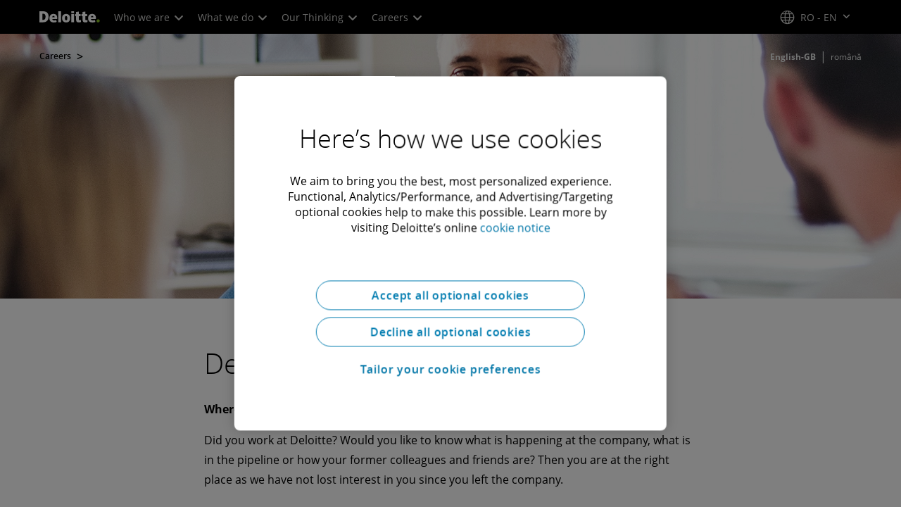

--- FILE ---
content_type: text/javascript;charset=UTF-8
request_url: https://media.deloitte.com/is/image/deloitte/alumni-3?req=set,json
body_size: 62
content:
/*jsonp*/s7jsonResponse({"set":{"pv":"1.0","type":"img","n":"deloitte/alumni-3","relation":[{"n":"deloitte/alumni-3:Desktop","type":"IS","userdata":{"SmartCropType":"Banner","SmartCropWidth":"1920.0","SmartCropRect":"0.017708333333333333,0.0,0.9578125,1.0,1920,376","SmartCropDef":"Desktop","SmartCropHeight":"376.0"}},{"n":"deloitte/alumni-3:Mobile","type":"IS","userdata":{"SmartCropType":"Banner","SmartCropWidth":"750.0","SmartCropRect":"0.28489583333333335,0.0,0.375,1.0,750,376","SmartCropDef":"Mobile","SmartCropHeight":"376.0"}},{"n":"deloitte/alumni-3:Tablet","type":"IS","userdata":{"SmartCropType":"Banner","SmartCropWidth":"768.0","SmartCropRect":"0.2911458333333333,0.0,0.38333333333333336,1.0,768,376","SmartCropDef":"Tablet","SmartCropHeight":"376.0"}}],"item":{"relation":[{"n":"deloitte/alumni-3:Desktop","type":"IS","userdata":{"SmartCropType":"Banner","SmartCropWidth":"1920.0","SmartCropRect":"0.017708333333333333,0.0,0.9578125,1.0,1920,376","SmartCropDef":"Desktop","SmartCropHeight":"376.0"}},{"n":"deloitte/alumni-3:Mobile","type":"IS","userdata":{"SmartCropType":"Banner","SmartCropWidth":"750.0","SmartCropRect":"0.28489583333333335,0.0,0.375,1.0,750,376","SmartCropDef":"Mobile","SmartCropHeight":"376.0"}},{"n":"deloitte/alumni-3:Tablet","type":"IS","userdata":{"SmartCropType":"Banner","SmartCropWidth":"768.0","SmartCropRect":"0.2911458333333333,0.0,0.38333333333333336,1.0,768,376","SmartCropDef":"Tablet","SmartCropHeight":"376.0"}}],"i":{"n":"deloitte/alumni-3"},"dx":"1920","dy":"360","iv":"0spqd2"}}},"");